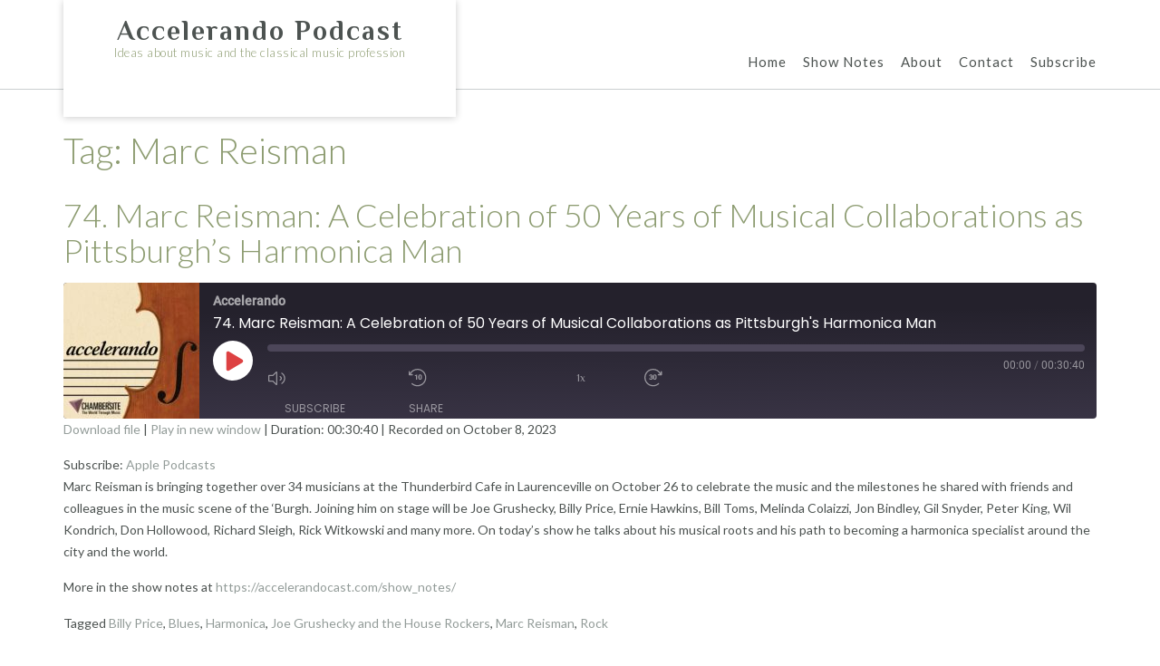

--- FILE ---
content_type: text/html; charset=UTF-8
request_url: https://accelerandocast.com/tag/marc-reisman/
body_size: 13659
content:
<!DOCTYPE html><!-- Namaha -->
<html dir="ltr" lang="en-US" prefix="og: https://ogp.me/ns#">
<head>
<meta charset="UTF-8">
<meta name="viewport" content="width=device-width, initial-scale=1">
<link rel="profile" href="//gmpg.org/xfn/11">

<title>Marc Reisman - Accelerando Podcast</title>
	<style>img:is([sizes="auto" i], [sizes^="auto," i]) { contain-intrinsic-size: 3000px 1500px }</style>
	
		<!-- All in One SEO 4.9.1.1 - aioseo.com -->
	<meta name="robots" content="max-image-preview:large" />
	<link rel="canonical" href="https://accelerandocast.com/tag/marc-reisman/" />
	<meta name="generator" content="All in One SEO (AIOSEO) 4.9.1.1" />
		<script type="application/ld+json" class="aioseo-schema">
			{"@context":"https:\/\/schema.org","@graph":[{"@type":"BreadcrumbList","@id":"https:\/\/accelerandocast.com\/tag\/marc-reisman\/#breadcrumblist","itemListElement":[{"@type":"ListItem","@id":"https:\/\/accelerandocast.com#listItem","position":1,"name":"Home","item":"https:\/\/accelerandocast.com","nextItem":{"@type":"ListItem","@id":"https:\/\/accelerandocast.com\/tag\/marc-reisman\/#listItem","name":"Marc Reisman"}},{"@type":"ListItem","@id":"https:\/\/accelerandocast.com\/tag\/marc-reisman\/#listItem","position":2,"name":"Marc Reisman","previousItem":{"@type":"ListItem","@id":"https:\/\/accelerandocast.com#listItem","name":"Home"}}]},{"@type":"CollectionPage","@id":"https:\/\/accelerandocast.com\/tag\/marc-reisman\/#collectionpage","url":"https:\/\/accelerandocast.com\/tag\/marc-reisman\/","name":"Marc Reisman - Accelerando Podcast","inLanguage":"en-US","isPartOf":{"@id":"https:\/\/accelerandocast.com\/#website"},"breadcrumb":{"@id":"https:\/\/accelerandocast.com\/tag\/marc-reisman\/#breadcrumblist"}},{"@type":"Organization","@id":"https:\/\/accelerandocast.com\/#organization","name":"Accelerando Podcast","description":"Ideas about music and the classical music profession","url":"https:\/\/accelerandocast.com\/","logo":{"@type":"ImageObject","url":"https:\/\/accelerandocast.com\/wp-content\/uploads\/accelerando-logo-1400px-150x150.jpg","@id":"https:\/\/accelerandocast.com\/tag\/marc-reisman\/#organizationLogo"},"image":{"@id":"https:\/\/accelerandocast.com\/tag\/marc-reisman\/#organizationLogo"}},{"@type":"WebSite","@id":"https:\/\/accelerandocast.com\/#website","url":"https:\/\/accelerandocast.com\/","name":"Accelerando Podcast","description":"Ideas about music and the classical music profession","inLanguage":"en-US","publisher":{"@id":"https:\/\/accelerandocast.com\/#organization"}}]}
		</script>
		<!-- All in One SEO -->

<link rel='dns-prefetch' href='//fonts.googleapis.com' />
<link rel="alternate" type="application/rss+xml" title="Accelerando Podcast &raquo; Feed" href="https://accelerandocast.com/feed/" />
<link rel="alternate" type="application/rss+xml" title="Accelerando Podcast &raquo; Comments Feed" href="https://accelerandocast.com/comments/feed/" />
<link rel="alternate" type="application/rss+xml" title="Accelerando Podcast &raquo; Marc Reisman Tag Feed" href="https://accelerandocast.com/tag/marc-reisman/feed/" />
		<!-- This site uses the Google Analytics by MonsterInsights plugin v9.10.0 - Using Analytics tracking - https://www.monsterinsights.com/ -->
							<script src="//www.googletagmanager.com/gtag/js?id=G-V51NSL93BP"  data-cfasync="false" data-wpfc-render="false" type="text/javascript" async></script>
			<script data-cfasync="false" data-wpfc-render="false" type="text/javascript">
				var mi_version = '9.10.0';
				var mi_track_user = true;
				var mi_no_track_reason = '';
								var MonsterInsightsDefaultLocations = {"page_location":"https:\/\/accelerandocast.com\/tag\/marc-reisman\/"};
								if ( typeof MonsterInsightsPrivacyGuardFilter === 'function' ) {
					var MonsterInsightsLocations = (typeof MonsterInsightsExcludeQuery === 'object') ? MonsterInsightsPrivacyGuardFilter( MonsterInsightsExcludeQuery ) : MonsterInsightsPrivacyGuardFilter( MonsterInsightsDefaultLocations );
				} else {
					var MonsterInsightsLocations = (typeof MonsterInsightsExcludeQuery === 'object') ? MonsterInsightsExcludeQuery : MonsterInsightsDefaultLocations;
				}

								var disableStrs = [
										'ga-disable-G-V51NSL93BP',
									];

				/* Function to detect opted out users */
				function __gtagTrackerIsOptedOut() {
					for (var index = 0; index < disableStrs.length; index++) {
						if (document.cookie.indexOf(disableStrs[index] + '=true') > -1) {
							return true;
						}
					}

					return false;
				}

				/* Disable tracking if the opt-out cookie exists. */
				if (__gtagTrackerIsOptedOut()) {
					for (var index = 0; index < disableStrs.length; index++) {
						window[disableStrs[index]] = true;
					}
				}

				/* Opt-out function */
				function __gtagTrackerOptout() {
					for (var index = 0; index < disableStrs.length; index++) {
						document.cookie = disableStrs[index] + '=true; expires=Thu, 31 Dec 2099 23:59:59 UTC; path=/';
						window[disableStrs[index]] = true;
					}
				}

				if ('undefined' === typeof gaOptout) {
					function gaOptout() {
						__gtagTrackerOptout();
					}
				}
								window.dataLayer = window.dataLayer || [];

				window.MonsterInsightsDualTracker = {
					helpers: {},
					trackers: {},
				};
				if (mi_track_user) {
					function __gtagDataLayer() {
						dataLayer.push(arguments);
					}

					function __gtagTracker(type, name, parameters) {
						if (!parameters) {
							parameters = {};
						}

						if (parameters.send_to) {
							__gtagDataLayer.apply(null, arguments);
							return;
						}

						if (type === 'event') {
														parameters.send_to = monsterinsights_frontend.v4_id;
							var hookName = name;
							if (typeof parameters['event_category'] !== 'undefined') {
								hookName = parameters['event_category'] + ':' + name;
							}

							if (typeof MonsterInsightsDualTracker.trackers[hookName] !== 'undefined') {
								MonsterInsightsDualTracker.trackers[hookName](parameters);
							} else {
								__gtagDataLayer('event', name, parameters);
							}
							
						} else {
							__gtagDataLayer.apply(null, arguments);
						}
					}

					__gtagTracker('js', new Date());
					__gtagTracker('set', {
						'developer_id.dZGIzZG': true,
											});
					if ( MonsterInsightsLocations.page_location ) {
						__gtagTracker('set', MonsterInsightsLocations);
					}
										__gtagTracker('config', 'G-V51NSL93BP', {"forceSSL":"true","link_attribution":"true"} );
										window.gtag = __gtagTracker;										(function () {
						/* https://developers.google.com/analytics/devguides/collection/analyticsjs/ */
						/* ga and __gaTracker compatibility shim. */
						var noopfn = function () {
							return null;
						};
						var newtracker = function () {
							return new Tracker();
						};
						var Tracker = function () {
							return null;
						};
						var p = Tracker.prototype;
						p.get = noopfn;
						p.set = noopfn;
						p.send = function () {
							var args = Array.prototype.slice.call(arguments);
							args.unshift('send');
							__gaTracker.apply(null, args);
						};
						var __gaTracker = function () {
							var len = arguments.length;
							if (len === 0) {
								return;
							}
							var f = arguments[len - 1];
							if (typeof f !== 'object' || f === null || typeof f.hitCallback !== 'function') {
								if ('send' === arguments[0]) {
									var hitConverted, hitObject = false, action;
									if ('event' === arguments[1]) {
										if ('undefined' !== typeof arguments[3]) {
											hitObject = {
												'eventAction': arguments[3],
												'eventCategory': arguments[2],
												'eventLabel': arguments[4],
												'value': arguments[5] ? arguments[5] : 1,
											}
										}
									}
									if ('pageview' === arguments[1]) {
										if ('undefined' !== typeof arguments[2]) {
											hitObject = {
												'eventAction': 'page_view',
												'page_path': arguments[2],
											}
										}
									}
									if (typeof arguments[2] === 'object') {
										hitObject = arguments[2];
									}
									if (typeof arguments[5] === 'object') {
										Object.assign(hitObject, arguments[5]);
									}
									if ('undefined' !== typeof arguments[1].hitType) {
										hitObject = arguments[1];
										if ('pageview' === hitObject.hitType) {
											hitObject.eventAction = 'page_view';
										}
									}
									if (hitObject) {
										action = 'timing' === arguments[1].hitType ? 'timing_complete' : hitObject.eventAction;
										hitConverted = mapArgs(hitObject);
										__gtagTracker('event', action, hitConverted);
									}
								}
								return;
							}

							function mapArgs(args) {
								var arg, hit = {};
								var gaMap = {
									'eventCategory': 'event_category',
									'eventAction': 'event_action',
									'eventLabel': 'event_label',
									'eventValue': 'event_value',
									'nonInteraction': 'non_interaction',
									'timingCategory': 'event_category',
									'timingVar': 'name',
									'timingValue': 'value',
									'timingLabel': 'event_label',
									'page': 'page_path',
									'location': 'page_location',
									'title': 'page_title',
									'referrer' : 'page_referrer',
								};
								for (arg in args) {
																		if (!(!args.hasOwnProperty(arg) || !gaMap.hasOwnProperty(arg))) {
										hit[gaMap[arg]] = args[arg];
									} else {
										hit[arg] = args[arg];
									}
								}
								return hit;
							}

							try {
								f.hitCallback();
							} catch (ex) {
							}
						};
						__gaTracker.create = newtracker;
						__gaTracker.getByName = newtracker;
						__gaTracker.getAll = function () {
							return [];
						};
						__gaTracker.remove = noopfn;
						__gaTracker.loaded = true;
						window['__gaTracker'] = __gaTracker;
					})();
									} else {
										console.log("");
					(function () {
						function __gtagTracker() {
							return null;
						}

						window['__gtagTracker'] = __gtagTracker;
						window['gtag'] = __gtagTracker;
					})();
									}
			</script>
							<!-- / Google Analytics by MonsterInsights -->
		<script type="text/javascript">
/* <![CDATA[ */
window._wpemojiSettings = {"baseUrl":"https:\/\/s.w.org\/images\/core\/emoji\/16.0.1\/72x72\/","ext":".png","svgUrl":"https:\/\/s.w.org\/images\/core\/emoji\/16.0.1\/svg\/","svgExt":".svg","source":{"concatemoji":"https:\/\/accelerandocast.com\/wp-includes\/js\/wp-emoji-release.min.js?ver=6.8.3"}};
/*! This file is auto-generated */
!function(s,n){var o,i,e;function c(e){try{var t={supportTests:e,timestamp:(new Date).valueOf()};sessionStorage.setItem(o,JSON.stringify(t))}catch(e){}}function p(e,t,n){e.clearRect(0,0,e.canvas.width,e.canvas.height),e.fillText(t,0,0);var t=new Uint32Array(e.getImageData(0,0,e.canvas.width,e.canvas.height).data),a=(e.clearRect(0,0,e.canvas.width,e.canvas.height),e.fillText(n,0,0),new Uint32Array(e.getImageData(0,0,e.canvas.width,e.canvas.height).data));return t.every(function(e,t){return e===a[t]})}function u(e,t){e.clearRect(0,0,e.canvas.width,e.canvas.height),e.fillText(t,0,0);for(var n=e.getImageData(16,16,1,1),a=0;a<n.data.length;a++)if(0!==n.data[a])return!1;return!0}function f(e,t,n,a){switch(t){case"flag":return n(e,"\ud83c\udff3\ufe0f\u200d\u26a7\ufe0f","\ud83c\udff3\ufe0f\u200b\u26a7\ufe0f")?!1:!n(e,"\ud83c\udde8\ud83c\uddf6","\ud83c\udde8\u200b\ud83c\uddf6")&&!n(e,"\ud83c\udff4\udb40\udc67\udb40\udc62\udb40\udc65\udb40\udc6e\udb40\udc67\udb40\udc7f","\ud83c\udff4\u200b\udb40\udc67\u200b\udb40\udc62\u200b\udb40\udc65\u200b\udb40\udc6e\u200b\udb40\udc67\u200b\udb40\udc7f");case"emoji":return!a(e,"\ud83e\udedf")}return!1}function g(e,t,n,a){var r="undefined"!=typeof WorkerGlobalScope&&self instanceof WorkerGlobalScope?new OffscreenCanvas(300,150):s.createElement("canvas"),o=r.getContext("2d",{willReadFrequently:!0}),i=(o.textBaseline="top",o.font="600 32px Arial",{});return e.forEach(function(e){i[e]=t(o,e,n,a)}),i}function t(e){var t=s.createElement("script");t.src=e,t.defer=!0,s.head.appendChild(t)}"undefined"!=typeof Promise&&(o="wpEmojiSettingsSupports",i=["flag","emoji"],n.supports={everything:!0,everythingExceptFlag:!0},e=new Promise(function(e){s.addEventListener("DOMContentLoaded",e,{once:!0})}),new Promise(function(t){var n=function(){try{var e=JSON.parse(sessionStorage.getItem(o));if("object"==typeof e&&"number"==typeof e.timestamp&&(new Date).valueOf()<e.timestamp+604800&&"object"==typeof e.supportTests)return e.supportTests}catch(e){}return null}();if(!n){if("undefined"!=typeof Worker&&"undefined"!=typeof OffscreenCanvas&&"undefined"!=typeof URL&&URL.createObjectURL&&"undefined"!=typeof Blob)try{var e="postMessage("+g.toString()+"("+[JSON.stringify(i),f.toString(),p.toString(),u.toString()].join(",")+"));",a=new Blob([e],{type:"text/javascript"}),r=new Worker(URL.createObjectURL(a),{name:"wpTestEmojiSupports"});return void(r.onmessage=function(e){c(n=e.data),r.terminate(),t(n)})}catch(e){}c(n=g(i,f,p,u))}t(n)}).then(function(e){for(var t in e)n.supports[t]=e[t],n.supports.everything=n.supports.everything&&n.supports[t],"flag"!==t&&(n.supports.everythingExceptFlag=n.supports.everythingExceptFlag&&n.supports[t]);n.supports.everythingExceptFlag=n.supports.everythingExceptFlag&&!n.supports.flag,n.DOMReady=!1,n.readyCallback=function(){n.DOMReady=!0}}).then(function(){return e}).then(function(){var e;n.supports.everything||(n.readyCallback(),(e=n.source||{}).concatemoji?t(e.concatemoji):e.wpemoji&&e.twemoji&&(t(e.twemoji),t(e.wpemoji)))}))}((window,document),window._wpemojiSettings);
/* ]]> */
</script>
<style id='wp-emoji-styles-inline-css' type='text/css'>

	img.wp-smiley, img.emoji {
		display: inline !important;
		border: none !important;
		box-shadow: none !important;
		height: 1em !important;
		width: 1em !important;
		margin: 0 0.07em !important;
		vertical-align: -0.1em !important;
		background: none !important;
		padding: 0 !important;
	}
</style>
<link rel='stylesheet' id='wp-block-library-css' href='https://accelerandocast.com/wp-includes/css/dist/block-library/style.min.css?ver=6.8.3' type='text/css' media='all' />
<style id='classic-theme-styles-inline-css' type='text/css'>
/*! This file is auto-generated */
.wp-block-button__link{color:#fff;background-color:#32373c;border-radius:9999px;box-shadow:none;text-decoration:none;padding:calc(.667em + 2px) calc(1.333em + 2px);font-size:1.125em}.wp-block-file__button{background:#32373c;color:#fff;text-decoration:none}
</style>
<link rel='stylesheet' id='aioseo/css/src/vue/standalone/blocks/table-of-contents/global.scss-css' href='https://accelerandocast.com/wp-content/plugins/all-in-one-seo-pack/dist/Lite/assets/css/table-of-contents/global.e90f6d47.css?ver=4.9.1.1' type='text/css' media='all' />
<link rel='stylesheet' id='coblocks-frontend-css' href='https://accelerandocast.com/wp-content/plugins/coblocks/dist/style-coblocks-1.css?ver=3.1.16' type='text/css' media='all' />
<link rel='stylesheet' id='coblocks-extensions-css' href='https://accelerandocast.com/wp-content/plugins/coblocks/dist/style-coblocks-extensions.css?ver=3.1.16' type='text/css' media='all' />
<link rel='stylesheet' id='coblocks-animation-css' href='https://accelerandocast.com/wp-content/plugins/coblocks/dist/style-coblocks-animation.css?ver=2677611078ee87eb3b1c' type='text/css' media='all' />
<style id='global-styles-inline-css' type='text/css'>
:root{--wp--preset--aspect-ratio--square: 1;--wp--preset--aspect-ratio--4-3: 4/3;--wp--preset--aspect-ratio--3-4: 3/4;--wp--preset--aspect-ratio--3-2: 3/2;--wp--preset--aspect-ratio--2-3: 2/3;--wp--preset--aspect-ratio--16-9: 16/9;--wp--preset--aspect-ratio--9-16: 9/16;--wp--preset--color--black: #000000;--wp--preset--color--cyan-bluish-gray: #abb8c3;--wp--preset--color--white: #ffffff;--wp--preset--color--pale-pink: #f78da7;--wp--preset--color--vivid-red: #cf2e2e;--wp--preset--color--luminous-vivid-orange: #ff6900;--wp--preset--color--luminous-vivid-amber: #fcb900;--wp--preset--color--light-green-cyan: #7bdcb5;--wp--preset--color--vivid-green-cyan: #00d084;--wp--preset--color--pale-cyan-blue: #8ed1fc;--wp--preset--color--vivid-cyan-blue: #0693e3;--wp--preset--color--vivid-purple: #9b51e0;--wp--preset--gradient--vivid-cyan-blue-to-vivid-purple: linear-gradient(135deg,rgba(6,147,227,1) 0%,rgb(155,81,224) 100%);--wp--preset--gradient--light-green-cyan-to-vivid-green-cyan: linear-gradient(135deg,rgb(122,220,180) 0%,rgb(0,208,130) 100%);--wp--preset--gradient--luminous-vivid-amber-to-luminous-vivid-orange: linear-gradient(135deg,rgba(252,185,0,1) 0%,rgba(255,105,0,1) 100%);--wp--preset--gradient--luminous-vivid-orange-to-vivid-red: linear-gradient(135deg,rgba(255,105,0,1) 0%,rgb(207,46,46) 100%);--wp--preset--gradient--very-light-gray-to-cyan-bluish-gray: linear-gradient(135deg,rgb(238,238,238) 0%,rgb(169,184,195) 100%);--wp--preset--gradient--cool-to-warm-spectrum: linear-gradient(135deg,rgb(74,234,220) 0%,rgb(151,120,209) 20%,rgb(207,42,186) 40%,rgb(238,44,130) 60%,rgb(251,105,98) 80%,rgb(254,248,76) 100%);--wp--preset--gradient--blush-light-purple: linear-gradient(135deg,rgb(255,206,236) 0%,rgb(152,150,240) 100%);--wp--preset--gradient--blush-bordeaux: linear-gradient(135deg,rgb(254,205,165) 0%,rgb(254,45,45) 50%,rgb(107,0,62) 100%);--wp--preset--gradient--luminous-dusk: linear-gradient(135deg,rgb(255,203,112) 0%,rgb(199,81,192) 50%,rgb(65,88,208) 100%);--wp--preset--gradient--pale-ocean: linear-gradient(135deg,rgb(255,245,203) 0%,rgb(182,227,212) 50%,rgb(51,167,181) 100%);--wp--preset--gradient--electric-grass: linear-gradient(135deg,rgb(202,248,128) 0%,rgb(113,206,126) 100%);--wp--preset--gradient--midnight: linear-gradient(135deg,rgb(2,3,129) 0%,rgb(40,116,252) 100%);--wp--preset--font-size--small: 13px;--wp--preset--font-size--medium: 20px;--wp--preset--font-size--large: 36px;--wp--preset--font-size--x-large: 42px;--wp--preset--spacing--20: 0.44rem;--wp--preset--spacing--30: 0.67rem;--wp--preset--spacing--40: 1rem;--wp--preset--spacing--50: 1.5rem;--wp--preset--spacing--60: 2.25rem;--wp--preset--spacing--70: 3.38rem;--wp--preset--spacing--80: 5.06rem;--wp--preset--shadow--natural: 6px 6px 9px rgba(0, 0, 0, 0.2);--wp--preset--shadow--deep: 12px 12px 50px rgba(0, 0, 0, 0.4);--wp--preset--shadow--sharp: 6px 6px 0px rgba(0, 0, 0, 0.2);--wp--preset--shadow--outlined: 6px 6px 0px -3px rgba(255, 255, 255, 1), 6px 6px rgba(0, 0, 0, 1);--wp--preset--shadow--crisp: 6px 6px 0px rgba(0, 0, 0, 1);}:where(.is-layout-flex){gap: 0.5em;}:where(.is-layout-grid){gap: 0.5em;}body .is-layout-flex{display: flex;}.is-layout-flex{flex-wrap: wrap;align-items: center;}.is-layout-flex > :is(*, div){margin: 0;}body .is-layout-grid{display: grid;}.is-layout-grid > :is(*, div){margin: 0;}:where(.wp-block-columns.is-layout-flex){gap: 2em;}:where(.wp-block-columns.is-layout-grid){gap: 2em;}:where(.wp-block-post-template.is-layout-flex){gap: 1.25em;}:where(.wp-block-post-template.is-layout-grid){gap: 1.25em;}.has-black-color{color: var(--wp--preset--color--black) !important;}.has-cyan-bluish-gray-color{color: var(--wp--preset--color--cyan-bluish-gray) !important;}.has-white-color{color: var(--wp--preset--color--white) !important;}.has-pale-pink-color{color: var(--wp--preset--color--pale-pink) !important;}.has-vivid-red-color{color: var(--wp--preset--color--vivid-red) !important;}.has-luminous-vivid-orange-color{color: var(--wp--preset--color--luminous-vivid-orange) !important;}.has-luminous-vivid-amber-color{color: var(--wp--preset--color--luminous-vivid-amber) !important;}.has-light-green-cyan-color{color: var(--wp--preset--color--light-green-cyan) !important;}.has-vivid-green-cyan-color{color: var(--wp--preset--color--vivid-green-cyan) !important;}.has-pale-cyan-blue-color{color: var(--wp--preset--color--pale-cyan-blue) !important;}.has-vivid-cyan-blue-color{color: var(--wp--preset--color--vivid-cyan-blue) !important;}.has-vivid-purple-color{color: var(--wp--preset--color--vivid-purple) !important;}.has-black-background-color{background-color: var(--wp--preset--color--black) !important;}.has-cyan-bluish-gray-background-color{background-color: var(--wp--preset--color--cyan-bluish-gray) !important;}.has-white-background-color{background-color: var(--wp--preset--color--white) !important;}.has-pale-pink-background-color{background-color: var(--wp--preset--color--pale-pink) !important;}.has-vivid-red-background-color{background-color: var(--wp--preset--color--vivid-red) !important;}.has-luminous-vivid-orange-background-color{background-color: var(--wp--preset--color--luminous-vivid-orange) !important;}.has-luminous-vivid-amber-background-color{background-color: var(--wp--preset--color--luminous-vivid-amber) !important;}.has-light-green-cyan-background-color{background-color: var(--wp--preset--color--light-green-cyan) !important;}.has-vivid-green-cyan-background-color{background-color: var(--wp--preset--color--vivid-green-cyan) !important;}.has-pale-cyan-blue-background-color{background-color: var(--wp--preset--color--pale-cyan-blue) !important;}.has-vivid-cyan-blue-background-color{background-color: var(--wp--preset--color--vivid-cyan-blue) !important;}.has-vivid-purple-background-color{background-color: var(--wp--preset--color--vivid-purple) !important;}.has-black-border-color{border-color: var(--wp--preset--color--black) !important;}.has-cyan-bluish-gray-border-color{border-color: var(--wp--preset--color--cyan-bluish-gray) !important;}.has-white-border-color{border-color: var(--wp--preset--color--white) !important;}.has-pale-pink-border-color{border-color: var(--wp--preset--color--pale-pink) !important;}.has-vivid-red-border-color{border-color: var(--wp--preset--color--vivid-red) !important;}.has-luminous-vivid-orange-border-color{border-color: var(--wp--preset--color--luminous-vivid-orange) !important;}.has-luminous-vivid-amber-border-color{border-color: var(--wp--preset--color--luminous-vivid-amber) !important;}.has-light-green-cyan-border-color{border-color: var(--wp--preset--color--light-green-cyan) !important;}.has-vivid-green-cyan-border-color{border-color: var(--wp--preset--color--vivid-green-cyan) !important;}.has-pale-cyan-blue-border-color{border-color: var(--wp--preset--color--pale-cyan-blue) !important;}.has-vivid-cyan-blue-border-color{border-color: var(--wp--preset--color--vivid-cyan-blue) !important;}.has-vivid-purple-border-color{border-color: var(--wp--preset--color--vivid-purple) !important;}.has-vivid-cyan-blue-to-vivid-purple-gradient-background{background: var(--wp--preset--gradient--vivid-cyan-blue-to-vivid-purple) !important;}.has-light-green-cyan-to-vivid-green-cyan-gradient-background{background: var(--wp--preset--gradient--light-green-cyan-to-vivid-green-cyan) !important;}.has-luminous-vivid-amber-to-luminous-vivid-orange-gradient-background{background: var(--wp--preset--gradient--luminous-vivid-amber-to-luminous-vivid-orange) !important;}.has-luminous-vivid-orange-to-vivid-red-gradient-background{background: var(--wp--preset--gradient--luminous-vivid-orange-to-vivid-red) !important;}.has-very-light-gray-to-cyan-bluish-gray-gradient-background{background: var(--wp--preset--gradient--very-light-gray-to-cyan-bluish-gray) !important;}.has-cool-to-warm-spectrum-gradient-background{background: var(--wp--preset--gradient--cool-to-warm-spectrum) !important;}.has-blush-light-purple-gradient-background{background: var(--wp--preset--gradient--blush-light-purple) !important;}.has-blush-bordeaux-gradient-background{background: var(--wp--preset--gradient--blush-bordeaux) !important;}.has-luminous-dusk-gradient-background{background: var(--wp--preset--gradient--luminous-dusk) !important;}.has-pale-ocean-gradient-background{background: var(--wp--preset--gradient--pale-ocean) !important;}.has-electric-grass-gradient-background{background: var(--wp--preset--gradient--electric-grass) !important;}.has-midnight-gradient-background{background: var(--wp--preset--gradient--midnight) !important;}.has-small-font-size{font-size: var(--wp--preset--font-size--small) !important;}.has-medium-font-size{font-size: var(--wp--preset--font-size--medium) !important;}.has-large-font-size{font-size: var(--wp--preset--font-size--large) !important;}.has-x-large-font-size{font-size: var(--wp--preset--font-size--x-large) !important;}
:where(.wp-block-post-template.is-layout-flex){gap: 1.25em;}:where(.wp-block-post-template.is-layout-grid){gap: 1.25em;}
:where(.wp-block-columns.is-layout-flex){gap: 2em;}:where(.wp-block-columns.is-layout-grid){gap: 2em;}
:root :where(.wp-block-pullquote){font-size: 1.5em;line-height: 1.6;}
</style>
<link rel='stylesheet' id='wp-components-css' href='https://accelerandocast.com/wp-includes/css/dist/components/style.min.css?ver=6.8.3' type='text/css' media='all' />
<link rel='stylesheet' id='godaddy-styles-css' href='https://accelerandocast.com/wp-content/mu-plugins/vendor/wpex/godaddy-launch/includes/Dependencies/GoDaddy/Styles/build/latest.css?ver=2.0.2' type='text/css' media='all' />
<link rel='stylesheet' id='namaha-fonts-css' href='https://fonts.googleapis.com/css?family=Philosopher%3A100%2C300%2C400%2C500%2C600%2C700%2C800%7CLato%3A300%2C300italic%2C400%2C400italic%2C600%2C600italic%2C700%2C700italic%7CLora%3A400italic&#038;subset=latin%2Clatin-ext&#038;ver=1.0.68' type='text/css' media='all' />
<link rel='stylesheet' id='namaha-header-left-aligned-css' href='https://accelerandocast.com/wp-content/themes/namaha/library/css/header-left-aligned.css?ver=1.0.68' type='text/css' media='all' />
<link rel='stylesheet' id='otb-font-awesome-otb-font-awesome-css' href='https://accelerandocast.com/wp-content/themes/namaha/library/fonts/otb-font-awesome/css/otb-font-awesome.css?ver=4.7.0' type='text/css' media='all' />
<link rel='stylesheet' id='otb-font-awesome-font-awesome-min-css' href='https://accelerandocast.com/wp-content/themes/namaha/library/fonts/otb-font-awesome/css/font-awesome.min.css?ver=4.7.0' type='text/css' media='all' />
<link rel='stylesheet' id='namaha-style-css' href='https://accelerandocast.com/wp-content/themes/namaha/style.css?ver=1.0.68' type='text/css' media='all' />
<script type="text/javascript" src="https://accelerandocast.com/wp-content/plugins/google-analytics-for-wordpress/assets/js/frontend-gtag.min.js?ver=9.10.0" id="monsterinsights-frontend-script-js" async="async" data-wp-strategy="async"></script>
<script data-cfasync="false" data-wpfc-render="false" type="text/javascript" id='monsterinsights-frontend-script-js-extra'>/* <![CDATA[ */
var monsterinsights_frontend = {"js_events_tracking":"true","download_extensions":"doc,pdf,ppt,zip,xls,docx,pptx,xlsx","inbound_paths":"[{\"path\":\"\\\/go\\\/\",\"label\":\"affiliate\"},{\"path\":\"\\\/recommend\\\/\",\"label\":\"affiliate\"}]","home_url":"https:\/\/accelerandocast.com","hash_tracking":"false","v4_id":"G-V51NSL93BP"};/* ]]> */
</script>
<script type="text/javascript" src="https://accelerandocast.com/wp-includes/js/jquery/jquery.min.js?ver=3.7.1" id="jquery-core-js"></script>
<script type="text/javascript" src="https://accelerandocast.com/wp-includes/js/jquery/jquery-migrate.min.js?ver=3.4.1" id="jquery-migrate-js"></script>
<link rel="https://api.w.org/" href="https://accelerandocast.com/wp-json/" /><link rel="alternate" title="JSON" type="application/json" href="https://accelerandocast.com/wp-json/wp/v2/tags/106" /><link rel="EditURI" type="application/rsd+xml" title="RSD" href="https://accelerandocast.com/xmlrpc.php?rsd" />

<link rel="alternate" type="application/rss+xml" title="Podcast RSS feed" href="https://accelerandocast.com/feed/podcast" />


<style type="text/css">




/* Navigation Menu Rollover Font Color */@media only screen and (min-width: 1000px) {	.main-navigation.rollover-font-color .menu > ul > li > a:hover,
	.main-navigation.rollover-font-color ul.menu > li > a:hover,
	.main-navigation.rollover-font-color .menu > ul > li.current-menu-item > a,
	.main-navigation.rollover-font-color ul.menu > li.current-menu-item > a,
	.main-navigation.rollover-font-color .menu > ul > li.current_page_item > a,
	.main-navigation.rollover-font-color ul.menu > li.current_page_item > a,
	.main-navigation.rollover-font-color .menu > ul > li.current-menu-parent > a,
	.main-navigation.rollover-font-color ul.menu > li.current-menu-parent > a,
	.main-navigation.rollover-font-color .menu > ul > li.current_page_parent > a,
	.main-navigation.rollover-font-color ul.menu > li.current_page_parent > a,
	.main-navigation.rollover-font-color .menu > ul > li.current-menu-ancestor > a,
	.main-navigation.rollover-font-color ul.menu > li.current-menu-ancestor > a,
	.main-navigation.rollover-font-color .menu > ul > li.current_page_ancestor > a,
	.main-navigation.rollover-font-color ul.menu > ul > li.current_page_ancestor > a,
	.main-navigation.rollover-font-color button,
	.main-navigation.rollover-font-color .search-button a:hover,
	.main-navigation.rollover-font-color .search-button a:hover .otb-fa-search,
	.main-navigation.rollover-font-color .search-button a:hover .fa-search {
		color: #196290 !important;
	}
}

</style>
<meta name="generator" content="Elementor 3.33.3; features: additional_custom_breakpoints; settings: css_print_method-external, google_font-enabled, font_display-auto">
			<style>
				.e-con.e-parent:nth-of-type(n+4):not(.e-lazyloaded):not(.e-no-lazyload),
				.e-con.e-parent:nth-of-type(n+4):not(.e-lazyloaded):not(.e-no-lazyload) * {
					background-image: none !important;
				}
				@media screen and (max-height: 1024px) {
					.e-con.e-parent:nth-of-type(n+3):not(.e-lazyloaded):not(.e-no-lazyload),
					.e-con.e-parent:nth-of-type(n+3):not(.e-lazyloaded):not(.e-no-lazyload) * {
						background-image: none !important;
					}
				}
				@media screen and (max-height: 640px) {
					.e-con.e-parent:nth-of-type(n+2):not(.e-lazyloaded):not(.e-no-lazyload),
					.e-con.e-parent:nth-of-type(n+2):not(.e-lazyloaded):not(.e-no-lazyload) * {
						background-image: none !important;
					}
				}
			</style>
			
<!-- Begin Custom CSS -->
<style type="text/css" id="out-the-box-custom-css">
body,
				.content-container,
				.site-content .rpwe-block li{background-color:#FFFFFF;}
</style>
<!-- End Custom CSS -->
<link rel="icon" href="https://accelerandocast.com/wp-content/uploads/cropped-accelerando-logo-icon-512px-32x32.jpg" sizes="32x32" />
<link rel="icon" href="https://accelerandocast.com/wp-content/uploads/cropped-accelerando-logo-icon-512px-192x192.jpg" sizes="192x192" />
<link rel="apple-touch-icon" href="https://accelerandocast.com/wp-content/uploads/cropped-accelerando-logo-icon-512px-180x180.jpg" />
<meta name="msapplication-TileImage" content="https://accelerandocast.com/wp-content/uploads/cropped-accelerando-logo-icon-512px-270x270.jpg" />
	<!-- Fonts Plugin CSS - https://fontsplugin.com/ -->
	<style>
			</style>
	<!-- Fonts Plugin CSS -->
	</head>

<body class="archive tag tag-marc-reisman tag-106 wp-embed-responsive wp-theme-namaha comfortable-paragraph-line-height font-awesome-4.7.0 namaha-page-builders-use-theme-styles namaha-bbpress-use-theme-styles namaha-bookingpress-use-theme-styles namaha-shop-no-breadcrumbs elementor-default elementor-kit-75">

<a class="skip-link screen-reader-text" href="#site-content">Skip to content</a>


<header id="masthead" class="site-header left-aligned left-aligned inline-navigation-menu" role="banner">
    
    
<div class="site-logo-area border-bottom">
	<div class="site-container">
	    
	    	    
	    <div class="branding contained">
	        				<a href="https://accelerandocast.com/" class="title bold">Accelerando Podcast</a>
				<div class="description">Ideas about music and the classical music profession</div>
	        		</div>
		
				
	    
	    <div class="site-header-right ">
	        
	        <div class="top info-text">
		        <div class="info-text">
	</div>	        
	        </div>
	
	        <div class="bottom navigation-menu">
	        	
	        	<div class="main-navigation-container">

					<nav id="site-navigation" class="main-navigation centered-submenu inline rollover-underline align-bottom  " role="navigation">
	<span class="header-menu-button" aria-expanded="false"><i class="otb-fa otb-fa-bars"></i></span>
	<div id="main-menu" class="main-menu-container">
		<div class="main-menu-close"><i class="otb-fa otb-fa-angle-right"></i><i class="otb-fa otb-fa-angle-left"></i></div>
		<div class="main-navigation-inner">
			<div class="menu-primary-container"><ul id="menu-primary" class="menu"><li id="menu-item-16" class="menu-item menu-item-type-custom menu-item-object-custom menu-item-home menu-item-16"><a href="https://accelerandocast.com/">Home</a></li>
<li id="menu-item-1299" class="menu-item menu-item-type-post_type menu-item-object-page menu-item-1299"><a href="https://accelerandocast.com/show_notes/">Show Notes</a></li>
<li id="menu-item-17" class="menu-item menu-item-type-post_type menu-item-object-page menu-item-17"><a href="https://accelerandocast.com/about/">About</a></li>
<li id="menu-item-191" class="menu-item menu-item-type-custom menu-item-object-custom menu-item-191"><a href="https://accelerandocast.com/about/#Contact">Contact</a></li>
<li id="menu-item-293" class="menu-item menu-item-type-custom menu-item-object-custom menu-item-293"><a href="https://accelerandocast.com/about/#Subscribe">Subscribe</a></li>
</ul></div>		</div>
        
		<div class="search-slidedown">
			<div class="container">
				<div class="padder">
					<div class="search-block">
										</div>
				</div>
			</div>
		</div>
        
	</div>
</nav><!-- #site-navigation -->

				</div>
				
			</div>
			        
	    </div>
	    <div class="clearboth"></div>
	    
	</div>
</div>
    
</header><!-- #masthead -->
    


<div class="content-container ">
	<div id="content" class="site-content site-container ">
		<a name="site-content"></a>

		    
    
	<div id="primary" class="content-area full-width">
		<main id="main" class="site-main" role="main">

			<header class="page-header">
				<h1 class="page-title">Tag: <span>Marc Reisman</span></h1>			</header><!-- .page-header -->
			
			<div class="archive-container">

				
<article id="post-1029" class="blog-post-side-layout no-featured-image post-1029 podcast type-podcast status-publish hentry tag-billy-price tag-blues tag-harmonica tag-joe-grushecky-and-the-house-rockers tag-marc-reisman tag-rock series-accelerando">
    
    
    <div class="post-loop-content">
    
    	<header class="entry-header">
    		<h2 class="entry-title"><a href="https://accelerandocast.com/podcast/74-marc-reisman-a-celebration-of-50-years-of-musical-collaborations-as-pittsburghs-harmonica-man/" rel="bookmark">74. Marc Reisman: A  Celebration of 50 Years of Musical Collaborations as  Pittsburgh&#8217;s  Harmonica Man</a></h2>    		
    		    	</header><!-- .entry-header -->

    	<div class="entry-content">
    		<div class="podcast_player"><div id="1164078159" class="castos-player dark-mode " tabindex="0" data-episode="1029" data-player_id="1164078159">
	<div class="player">
		<div class="player__main">
			<div class="player__artwork player__artwork-1029">
				<img decoding="async" src="https://accelerandocast.com/wp-content/uploads/accelerando-logo-1400px-150x150.jpg"
					 alt="Accelerando Podcast logo"
					 title="Accelerando">
			</div>
			<div class="player__body">
				<div class="currently-playing">
					<div class="show player__podcast-title">
						Accelerando					</div>
					<div class="episode-title player__episode-title">74. Marc Reisman: A  Celebration of 50 Years of Musical Collaborations as  Pittsburgh's  Harmonica Man</div>
				</div>
				<div class="play-progress">
					<div class="play-pause-controls">
						<button title="Play" aria-label="Play Episode" aria-pressed="false" class="play-btn">
							<span class="screen-reader-text">Play Episode</span>
						</button>
						<button title="Pause" aria-label="Pause Episode" aria-pressed="false" class="pause-btn hide">
							<span class="screen-reader-text">Pause Episode</span>
						</button>
						<img decoding="async" src="https://accelerandocast.com/wp-content/plugins/seriously-simple-podcasting/assets/css/images/player/images/icon-loader.svg" alt="Loading" class="ssp-loader hide"/>
					</div>
					<div>
						<audio preload="none" class="clip clip-1029">
							<source src="https://episodes.castos.com/6258d5ac781df7-68235196/26404ebb-7148-4f30-9b98-1eb84baa392b-Accel-74b.mp3">
						</audio>
						<div class="ssp-progress" role="progressbar" title="Seek" aria-valuenow="0" aria-valuemin="0" aria-valuemax="1840">
							<span class="progress__filled"></span>
						</div>
						<div class="ssp-playback playback">
							<div class="playback__controls">
								<button class="player-btn player-btn__volume" title="Mute/Unmute">
									<span class="screen-reader-text">Mute/Unmute Episode</span>
								</button>
								<button data-skip="-10" class="player-btn player-btn__rwd" title="Rewind 10 seconds">
									<span class="screen-reader-text">Rewind 10 Seconds</span>
								</button>
								<button data-speed="1" class="player-btn player-btn__speed" title="Playback Speed" aria-label="Playback Speed">1x</button>
								<button data-skip="30" class="player-btn player-btn__fwd" title="Fast Forward 30 seconds">
									<span class="screen-reader-text">Fast Forward 30 seconds</span>
								</button>
							</div>
							<div class="playback__timers">
								<time class="ssp-timer">00:00</time>
								<span>/</span>
								<!-- We need actual duration here from the server -->
								<time class="ssp-duration" datetime="PT0H30M40S">00:30:40</time>
							</div>
						</div>
					</div>
				</div>
									<nav class="player-panels-nav">
													<button class="subscribe-btn" id="subscribe-btn-1029" title="Subscribe">Subscribe</button>
																			<button class="share-btn" id="share-btn-1029" title="Share">Share</button>
											</nav>
							</div>
		</div>
	</div>
			<div class="player-panels player-panels-1029">
							<div class="subscribe player-panel subscribe-1029">
					<div class="close-btn close-btn-1029">
						<span></span>
						<span></span>
					</div>
					<div class="panel__inner">
						<div class="subscribe-icons">
																								<a href="https://podcasts.apple.com/us/podcast/accelerando/id1621530211" target="_blank" rel="noopener noreferrer"
									   class="apple_podcasts"
									   title="Subscribe on  Apple Podcasts">
										<span></span>
										Apple Podcasts									</a>
																																																																		</div>
						<div class="player-panel-row" aria-label="RSS Feed URL">
							<div class="title">RSS Feed</div>
							<div>
								<input value="https://accelerandocast.com/feed/podcast/accelerando" class="input-rss input-rss-1029" title="RSS Feed URL" readonly />
							</div>
							<button class="copy-rss copy-rss-1029" title="Copy RSS Feed URL" aria-label="Copy RSS Feed URL"></button>
						</div>
					</div>
				</div>
										<div class="share share-1029 player-panel">
					<div class="close-btn close-btn-1029">
						<span></span>
						<span></span>
					</div>
					<div class="player-panel-row">
						<div class="title">
							Share						</div>
						<div class="icons-holder">
							<a href="https://www.facebook.com/sharer/sharer.php?u=https://accelerandocast.com/podcast/74-marc-reisman-a-celebration-of-50-years-of-musical-collaborations-as-pittsburghs-harmonica-man/&t=74. Marc Reisman: A  Celebration of 50 Years of Musical Collaborations as  Pittsburgh&#039;s  Harmonica Man"
							   target="_blank" rel="noopener noreferrer" class="share-icon facebook" title="Share on Facebook">
								<span></span>
							</a>
							<a href="https://twitter.com/intent/tweet?text=https://accelerandocast.com/podcast/74-marc-reisman-a-celebration-of-50-years-of-musical-collaborations-as-pittsburghs-harmonica-man/&url=74. Marc Reisman: A  Celebration of 50 Years of Musical Collaborations as  Pittsburgh&#039;s  Harmonica Man"
							   target="_blank" rel="noopener noreferrer" class="share-icon twitter" title="Share on Twitter">
								<span></span>
							</a>
							<a href="https://episodes.castos.com/6258d5ac781df7-68235196/26404ebb-7148-4f30-9b98-1eb84baa392b-Accel-74b.mp3"
							   target="_blank" rel="noopener noreferrer" class="share-icon download" title="Download" download>
								<span></span>
							</a>
						</div>
					</div>
					<div class="player-panel-row">
						<div class="title">
							Link						</div>
						<div>
							<input value="https://accelerandocast.com/podcast/74-marc-reisman-a-celebration-of-50-years-of-musical-collaborations-as-pittsburghs-harmonica-man/" class="input-link input-link-1029" title="Episode URL" readonly />
						</div>
						<button class="copy-link copy-link-1029" title="Copy Episode URL" aria-label="Copy Episode URL" readonly=""></button>
					</div>
					<div class="player-panel-row">
						<div class="title">
							Embed						</div>
						<div style="height: 10px;">
							<input type="text" value='&lt;blockquote class=&quot;wp-embedded-content&quot; data-secret=&quot;VqlU7EM0iB&quot;&gt;&lt;a href=&quot;https://accelerandocast.com/podcast/74-marc-reisman-a-celebration-of-50-years-of-musical-collaborations-as-pittsburghs-harmonica-man/&quot;&gt;74. Marc Reisman: A  Celebration of 50 Years of Musical Collaborations as  Pittsburgh&#8217;s  Harmonica Man&lt;/a&gt;&lt;/blockquote&gt;&lt;iframe sandbox=&quot;allow-scripts&quot; security=&quot;restricted&quot; src=&quot;https://accelerandocast.com/podcast/74-marc-reisman-a-celebration-of-50-years-of-musical-collaborations-as-pittsburghs-harmonica-man/embed/#?secret=VqlU7EM0iB&quot; width=&quot;500&quot; height=&quot;350&quot; title=&quot;&#8220;74. Marc Reisman: A  Celebration of 50 Years of Musical Collaborations as  Pittsburgh&#8217;s  Harmonica Man&#8221; &#8212; Accelerando Podcast&quot; data-secret=&quot;VqlU7EM0iB&quot; frameborder=&quot;0&quot; marginwidth=&quot;0&quot; marginheight=&quot;0&quot; scrolling=&quot;no&quot; class=&quot;wp-embedded-content&quot;&gt;&lt;/iframe&gt;&lt;script type=&quot;text/javascript&quot;&gt;
/* &lt;![CDATA[ */
/*! This file is auto-generated */
!function(d,l){&quot;use strict&quot;;l.querySelector&amp;&amp;d.addEventListener&amp;&amp;&quot;undefined&quot;!=typeof URL&amp;&amp;(d.wp=d.wp||{},d.wp.receiveEmbedMessage||(d.wp.receiveEmbedMessage=function(e){var t=e.data;if((t||t.secret||t.message||t.value)&amp;&amp;!/[^a-zA-Z0-9]/.test(t.secret)){for(var s,r,n,a=l.querySelectorAll(&#039;iframe[data-secret=&quot;&#039;+t.secret+&#039;&quot;]&#039;),o=l.querySelectorAll(&#039;blockquote[data-secret=&quot;&#039;+t.secret+&#039;&quot;]&#039;),c=new RegExp(&quot;^https?:$&quot;,&quot;i&quot;),i=0;i&lt;o.length;i++)o[i].style.display=&quot;none&quot;;for(i=0;i&lt;a.length;i++)s=a[i],e.source===s.contentWindow&amp;&amp;(s.removeAttribute(&quot;style&quot;),&quot;height&quot;===t.message?(1e3&lt;(r=parseInt(t.value,10))?r=1e3:~~r&lt;200&amp;&amp;(r=200),s.height=r):&quot;link&quot;===t.message&amp;&amp;(r=new URL(s.getAttribute(&quot;src&quot;)),n=new URL(t.value),c.test(n.protocol))&amp;&amp;n.host===r.host&amp;&amp;l.activeElement===s&amp;&amp;(d.top.location.href=t.value))}},d.addEventListener(&quot;message&quot;,d.wp.receiveEmbedMessage,!1),l.addEventListener(&quot;DOMContentLoaded&quot;,function(){for(var e,t,s=l.querySelectorAll(&quot;iframe.wp-embedded-content&quot;),r=0;r&lt;s.length;r++)(t=(e=s[r]).getAttribute(&quot;data-secret&quot;))||(t=Math.random().toString(36).substring(2,12),e.src+=&quot;#?secret=&quot;+t,e.setAttribute(&quot;data-secret&quot;,t)),e.contentWindow.postMessage({message:&quot;ready&quot;,secret:t},&quot;*&quot;)},!1)))}(window,document);
/* ]]&gt; */
&lt;/script&gt;
'
								   title="Embed Code"
								   class="input-embed input-embed-1029" readonly/>
						</div>
						<button class="copy-embed copy-embed-1029" title="Copy Embed Code" aria-label="Copy Embed Code"></button>
					</div>
				</div>
					</div>
	
	

	</div>
<div class="podcast_meta"><aside><p><a href="https://accelerandocast.com/podcast-download/1029/74-marc-reisman-a-celebration-of-50-years-of-musical-collaborations-as-pittsburghs-harmonica-man?ref=download" title="74. Marc Reisman: A  Celebration of 50 Years of Musical Collaborations as  Pittsburgh&#8217;s  Harmonica Man " class="podcast-meta-download">Download file</a> | <a href="https://accelerandocast.com/podcast-download/1029/74-marc-reisman-a-celebration-of-50-years-of-musical-collaborations-as-pittsburghs-harmonica-man?ref=new_window" target="_blank" title="74. Marc Reisman: A  Celebration of 50 Years of Musical Collaborations as  Pittsburgh&#8217;s  Harmonica Man " class="podcast-meta-new-window">Play in new window</a> | <span class="podcast-meta-duration">Duration: 00:30:40</span> | <span class="podcast-meta-date">Recorded on October 8, 2023</span></p><p>Subscribe: <a href="https://podcasts.apple.com/us/podcast/accelerando/id1621530211" target="_blank" title="Apple Podcasts" class="podcast-meta-itunes">Apple Podcasts</a></p></aside></div></div>
<p>Marc Reisman is bringing together over 34 musicians at the Thunderbird Cafe in Laurenceville on October 26 to celebrate the music and the milestones he shared with friends and colleagues in the music scene of the &#8216;Burgh. Joining him on stage will be Joe Grushecky, Billy Price, Ernie Hawkins, Bill Toms, Melinda Colaizzi, Jon Bindley, Gil Snyder, Peter King, Wil Kondrich, Don Hollowood, Richard Sleigh, Rick Witkowski and many more. On today&#8217;s show he talks about his musical roots and his path to becoming a harmonica specialist around the city and the world. </p>



<p>More in the show notes at <a href="https://accelerandocast.com/show_notes/">https://accelerandocast.com/show_notes/</a></p>

    		    	</div><!-- .entry-content -->

    	<footer class="entry-footer">
    		<span class="tags-links">Tagged <a href="https://accelerandocast.com/tag/billy-price/" rel="tag">Billy Price</a>, <a href="https://accelerandocast.com/tag/blues/" rel="tag">Blues</a>, <a href="https://accelerandocast.com/tag/harmonica/" rel="tag">Harmonica</a>, <a href="https://accelerandocast.com/tag/joe-grushecky-and-the-house-rockers/" rel="tag">Joe Grushecky and the House Rockers</a>, <a href="https://accelerandocast.com/tag/marc-reisman/" rel="tag">Marc Reisman</a>, <a href="https://accelerandocast.com/tag/rock/" rel="tag">Rock</a> </span>    	</footer><!-- .entry-footer -->
    
    </div>
    
    <div class="clearboth"></div>
</article><!-- #post-## -->
				
			</div><!-- .archive-container -->		

		</main><!-- #main -->
	</div><!-- #primary -->


	</div><!-- #content -->
</div><!-- .content-container -->

<footer id="colophon" class="site-footer" role="contentinfo">

	<div class="site-footer-widgets">
		<div class="site-container">
        
                		
            <div class="clearboth"></div>
        </div>
    </div>
    
	<div class="site-footer-bottom-bar">
	
		<div class="site-container">
			
			<div class="site-footer-bottom-bar-left">

				Theme by <a href="https://www.outtheboxthemes.com" rel="nofollow">Out the Box</a>                
			</div>
			
	        <div class="site-footer-bottom-bar-right">

	        	<div id="block-18" class="widget widget_block widget_media_image">
<figure class="wp-block-image size-large is-resized"><img decoding="async" src="https://accelerandocast.com/wp-content/uploads/chambersite-logo-black-tag-3000px-1024x339.png" alt="chambersite logo" class="wp-image-40" width="162" height="53" srcset="https://accelerandocast.com/wp-content/uploads/chambersite-logo-black-tag-3000px-1024x339.png 1024w, https://accelerandocast.com/wp-content/uploads/chambersite-logo-black-tag-3000px-300x99.png 300w, https://accelerandocast.com/wp-content/uploads/chambersite-logo-black-tag-3000px-768x254.png 768w, https://accelerandocast.com/wp-content/uploads/chambersite-logo-black-tag-3000px-1536x508.png 1536w, https://accelerandocast.com/wp-content/uploads/chambersite-logo-black-tag-3000px-2048x677.png 2048w, https://accelerandocast.com/wp-content/uploads/chambersite-logo-black-tag-3000px-1200x397.png 1200w, https://accelerandocast.com/wp-content/uploads/chambersite-logo-black-tag-3000px-1980x655.png 1980w" sizes="(max-width: 162px) 100vw, 162px" /></figure>
</div><div id="block-20" class="widget widget_block widget_text">
<p><a href="mailto:accelerandocast@gmail.com">accelerandocast@gmail.com</a></p>
</div>
	        </div>
	        
	    </div>
		
        <div class="clearboth"></div>
	</div>
	
</footer><!-- #colophon -->

<script type="speculationrules">
{"prefetch":[{"source":"document","where":{"and":[{"href_matches":"\/*"},{"not":{"href_matches":["\/wp-*.php","\/wp-admin\/*","\/wp-content\/uploads\/*","\/wp-content\/*","\/wp-content\/plugins\/*","\/wp-content\/themes\/namaha\/*","\/*\\?(.+)"]}},{"not":{"selector_matches":"a[rel~=\"nofollow\"]"}},{"not":{"selector_matches":".no-prefetch, .no-prefetch a"}}]},"eagerness":"conservative"}]}
</script>
			<script>
				const lazyloadRunObserver = () => {
					const lazyloadBackgrounds = document.querySelectorAll( `.e-con.e-parent:not(.e-lazyloaded)` );
					const lazyloadBackgroundObserver = new IntersectionObserver( ( entries ) => {
						entries.forEach( ( entry ) => {
							if ( entry.isIntersecting ) {
								let lazyloadBackground = entry.target;
								if( lazyloadBackground ) {
									lazyloadBackground.classList.add( 'e-lazyloaded' );
								}
								lazyloadBackgroundObserver.unobserve( entry.target );
							}
						});
					}, { rootMargin: '200px 0px 200px 0px' } );
					lazyloadBackgrounds.forEach( ( lazyloadBackground ) => {
						lazyloadBackgroundObserver.observe( lazyloadBackground );
					} );
				};
				const events = [
					'DOMContentLoaded',
					'elementor/lazyload/observe',
				];
				events.forEach( ( event ) => {
					document.addEventListener( event, lazyloadRunObserver );
				} );
			</script>
			<link rel='stylesheet' id='ssp-castos-player-css' href='https://accelerandocast.com/wp-content/plugins/seriously-simple-podcasting/assets/css/castos-player.min.css?ver=3.14.0' type='text/css' media='all' />
<script type="module"  src="https://accelerandocast.com/wp-content/plugins/all-in-one-seo-pack/dist/Lite/assets/table-of-contents.95d0dfce.js?ver=4.9.1.1" id="aioseo/js/src/vue/standalone/blocks/table-of-contents/frontend.js-js"></script>
<script type="text/javascript" src="https://accelerandocast.com/wp-content/plugins/coblocks/dist/js/coblocks-animation.js?ver=3.1.16" id="coblocks-animation-js"></script>
<script type="text/javascript" src="https://accelerandocast.com/wp-content/plugins/coblocks/dist/js/vendors/tiny-swiper.js?ver=3.1.16" id="coblocks-tiny-swiper-js"></script>
<script type="text/javascript" id="coblocks-tinyswiper-initializer-js-extra">
/* <![CDATA[ */
var coblocksTinyswiper = {"carouselPrevButtonAriaLabel":"Previous","carouselNextButtonAriaLabel":"Next","sliderImageAriaLabel":"Image"};
/* ]]> */
</script>
<script type="text/javascript" src="https://accelerandocast.com/wp-content/plugins/coblocks/dist/js/coblocks-tinyswiper-initializer.js?ver=3.1.16" id="coblocks-tinyswiper-initializer-js"></script>
<script type="text/javascript" src="https://accelerandocast.com/wp-content/themes/namaha/library/js/navigation.js?ver=1.0.68" id="namaha-navigation-js"></script>
<script type="text/javascript" src="https://accelerandocast.com/wp-content/themes/namaha/library/js/jquery.carouFredSel-6.2.1-packed.js?ver=1.0.68" id="caroufredsel-js"></script>
<script type="text/javascript" src="https://accelerandocast.com/wp-content/themes/namaha/library/js/jquery.touchSwipe.min.js?ver=1.0.68" id="namaha-touchswipe-js"></script>
<script type="text/javascript" src="https://accelerandocast.com/wp-content/themes/namaha/library/js/jquery.color.min.js?ver=1.0.68" id="namaha-color-js"></script>
<script type="text/javascript" src="https://accelerandocast.com/wp-content/themes/namaha/library/js/jquery.fittext.min.js?ver=1.0.68" id="namaha-fittext-js"></script>
<script type="text/javascript" src="https://accelerandocast.com/wp-content/themes/namaha/library/js/jquery.fitbutton.min.js?ver=1.0.68" id="namaha-fitbutton-js"></script>
<script type="text/javascript" id="namaha-custom-js-extra">
/* <![CDATA[ */
var namaha = {"site_url":"https:\/\/accelerandocast.com","solidify_breakpoint":"1000","sliderTransitionSpeed":"450","mobile_menu_breakpoint":"1000","fontAwesomeVersion":"4.7.0"};
/* ]]> */
</script>
<script type="text/javascript" src="https://accelerandocast.com/wp-content/themes/namaha/library/js/custom.js?ver=1.0.68" id="namaha-custom-js"></script>
<script type="text/javascript" src="https://accelerandocast.com/wp-content/themes/namaha/library/js/skip-link-focus-fix.js?ver=1.0.68" id="namaha-skip-link-focus-fix-js"></script>
<script type="text/javascript" src="https://accelerandocast.com/wp-content/plugins/seriously-simple-podcasting/assets/js/castos-player.min.js?ver=3.14.0" id="ssp-castos-player-js"></script>
		<script>'undefined'=== typeof _trfq || (window._trfq = []);'undefined'=== typeof _trfd && (window._trfd=[]),
                _trfd.push({'tccl.baseHost':'secureserver.net'}),
                _trfd.push({'ap':'wpaas'},
                    {'server':'1b441dc1-ca9a-2984-2b73-b1b21fc0d5ff.secureserver.net'},
                    {'pod':'P3NLWPPOD09'},
                    {'storage':'p3cephmah003pod09_data07'},                     {'xid':'44616112'},
                    {'wp':'6.8.3'},
                    {'php':'8.2.26'},
                    {'loggedin':'0'},
                    {'cdn':'1'},
                    {'builder':'wp-block-editor'},
                    {'theme':'namaha'},
                    {'wds':'0'},
                    {'wp_alloptions_count':'401'},
                    {'wp_alloptions_bytes':'107443'},
                    {'gdl_coming_soon_page':'0'}
                                    );
            var trafficScript = document.createElement('script'); trafficScript.src = 'https://img1.wsimg.com/signals/js/clients/scc-c2/scc-c2.min.js'; window.document.head.appendChild(trafficScript);</script>
		<script>window.addEventListener('click', function (elem) { var _elem$target, _elem$target$dataset, _window, _window$_trfq; return (elem === null || elem === void 0 ? void 0 : (_elem$target = elem.target) === null || _elem$target === void 0 ? void 0 : (_elem$target$dataset = _elem$target.dataset) === null || _elem$target$dataset === void 0 ? void 0 : _elem$target$dataset.eid) && ((_window = window) === null || _window === void 0 ? void 0 : (_window$_trfq = _window._trfq) === null || _window$_trfq === void 0 ? void 0 : _window$_trfq.push(["cmdLogEvent", "click", elem.target.dataset.eid]));});</script>
		<script src='https://img1.wsimg.com/traffic-assets/js/tccl-tti.min.js' onload="window.tti.calculateTTI()"></script>
		
</body>
</html>